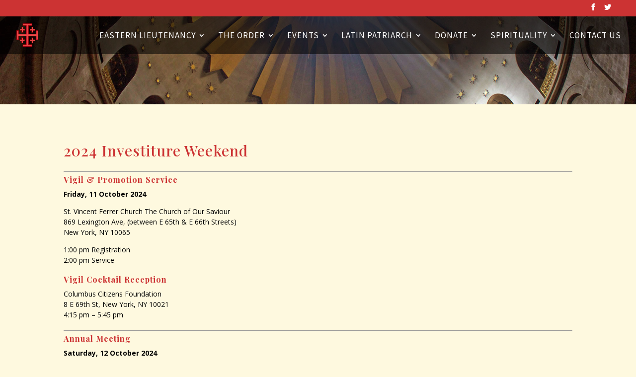

--- FILE ---
content_type: text/html; charset=UTF-8
request_url: https://eohsjeastern.org/2023-investiture-weekend/
body_size: 6449
content:
<!DOCTYPE html>
<!--[if IE 6]>
<html id="ie6" lang="en">
<![endif]-->
<!--[if IE 7]>
<html id="ie7" lang="en">
<![endif]-->
<!--[if IE 8]>
<html id="ie8" lang="en">
<![endif]-->
<!--[if !(IE 6) | !(IE 7) | !(IE 8)  ]><!-->
<html lang="en">
<!--<![endif]-->
<head>
	<meta charset="UTF-8" />
			
	<meta http-equiv="X-UA-Compatible" content="IE=edge">
	<link rel="pingback" href="https://eohsjeastern.org/xmlrpc.php" />

		<!--[if lt IE 9]>
	<script src="https://eohsjeastern.org/wp-content/themes/Divi/js/html5.js" type="text/javascript"></script>
	<![endif]-->

	<script type="text/javascript">
		document.documentElement.className = 'js';
	</script>

	<script>var et_site_url='https://eohsjeastern.org';var et_post_id='1581';function et_core_page_resource_fallback(a,b){"undefined"===typeof b&&(b=a.sheet.cssRules&&0===a.sheet.cssRules.length);b&&(a.onerror=null,a.onload=null,a.href?a.href=et_site_url+"/?et_core_page_resource="+a.id+et_post_id:a.src&&(a.src=et_site_url+"/?et_core_page_resource="+a.id+et_post_id))}
</script><title>2024 Investiture Weekend | The Equestrian Order of the Holy Sepulchure of Jerusalem</title>
<meta name='robots' content='max-image-preview:large' />
<link rel='dns-prefetch' href='//fonts.googleapis.com' />
<link rel='dns-prefetch' href='//s.w.org' />
<link rel='dns-prefetch' href='//c0.wp.com' />
<link rel='dns-prefetch' href='//i0.wp.com' />
<link rel='dns-prefetch' href='//i1.wp.com' />
<link rel='dns-prefetch' href='//i2.wp.com' />
<link rel="alternate" type="application/rss+xml" title="The Equestrian Order of the Holy Sepulchure of Jerusalem &raquo; Feed" href="https://eohsjeastern.org/feed/" />
<link rel="alternate" type="application/rss+xml" title="The Equestrian Order of the Holy Sepulchure of Jerusalem &raquo; Comments Feed" href="https://eohsjeastern.org/comments/feed/" />
		<script type="text/javascript">
			window._wpemojiSettings = {"baseUrl":"https:\/\/s.w.org\/images\/core\/emoji\/13.0.1\/72x72\/","ext":".png","svgUrl":"https:\/\/s.w.org\/images\/core\/emoji\/13.0.1\/svg\/","svgExt":".svg","source":{"concatemoji":"https:\/\/eohsjeastern.org\/wp-includes\/js\/wp-emoji-release.min.js?ver=5.7.14"}};
			!function(e,a,t){var n,r,o,i=a.createElement("canvas"),p=i.getContext&&i.getContext("2d");function s(e,t){var a=String.fromCharCode;p.clearRect(0,0,i.width,i.height),p.fillText(a.apply(this,e),0,0);e=i.toDataURL();return p.clearRect(0,0,i.width,i.height),p.fillText(a.apply(this,t),0,0),e===i.toDataURL()}function c(e){var t=a.createElement("script");t.src=e,t.defer=t.type="text/javascript",a.getElementsByTagName("head")[0].appendChild(t)}for(o=Array("flag","emoji"),t.supports={everything:!0,everythingExceptFlag:!0},r=0;r<o.length;r++)t.supports[o[r]]=function(e){if(!p||!p.fillText)return!1;switch(p.textBaseline="top",p.font="600 32px Arial",e){case"flag":return s([127987,65039,8205,9895,65039],[127987,65039,8203,9895,65039])?!1:!s([55356,56826,55356,56819],[55356,56826,8203,55356,56819])&&!s([55356,57332,56128,56423,56128,56418,56128,56421,56128,56430,56128,56423,56128,56447],[55356,57332,8203,56128,56423,8203,56128,56418,8203,56128,56421,8203,56128,56430,8203,56128,56423,8203,56128,56447]);case"emoji":return!s([55357,56424,8205,55356,57212],[55357,56424,8203,55356,57212])}return!1}(o[r]),t.supports.everything=t.supports.everything&&t.supports[o[r]],"flag"!==o[r]&&(t.supports.everythingExceptFlag=t.supports.everythingExceptFlag&&t.supports[o[r]]);t.supports.everythingExceptFlag=t.supports.everythingExceptFlag&&!t.supports.flag,t.DOMReady=!1,t.readyCallback=function(){t.DOMReady=!0},t.supports.everything||(n=function(){t.readyCallback()},a.addEventListener?(a.addEventListener("DOMContentLoaded",n,!1),e.addEventListener("load",n,!1)):(e.attachEvent("onload",n),a.attachEvent("onreadystatechange",function(){"complete"===a.readyState&&t.readyCallback()})),(n=t.source||{}).concatemoji?c(n.concatemoji):n.wpemoji&&n.twemoji&&(c(n.twemoji),c(n.wpemoji)))}(window,document,window._wpemojiSettings);
		</script>
		<meta content="Divi EOHSJ v.3.0.34.1486674518" name="generator"/><style type="text/css">
img.wp-smiley,
img.emoji {
	display: inline !important;
	border: none !important;
	box-shadow: none !important;
	height: 1em !important;
	width: 1em !important;
	margin: 0 .07em !important;
	vertical-align: -0.1em !important;
	background: none !important;
	padding: 0 !important;
}
</style>
	<link rel='stylesheet' id='wp-block-library-css'  href='https://c0.wp.com/c/5.7.14/wp-includes/css/dist/block-library/style.min.css' type='text/css' media='all' />
<style id='wp-block-library-inline-css' type='text/css'>
.has-text-align-justify{text-align:justify;}
</style>
<link rel='stylesheet' id='ctct_form_styles-css'  href='https://eohsjeastern.org/wp-content/plugins/constant-contact-forms/assets/css/style.css?ver=2.10.0' type='text/css' media='all' />
<link rel='stylesheet' id='chld_thm_cfg_parent-css'  href='https://eohsjeastern.org/wp-content/themes/Divi/style.css?ver=5.7.14' type='text/css' media='all' />
<link rel='stylesheet' id='divi-style-css'  href='https://eohsjeastern.org/wp-content/themes/Divi-child/style.css?ver=3.0.34.1486674518' type='text/css' media='all' />
<link rel='stylesheet' id='chld_thm_cfg_separate-css'  href='https://eohsjeastern.org/wp-content/themes/Divi-child/ctc-style.css?ver=3.0.34.1486674518' type='text/css' media='all' />
<link rel='stylesheet' id='divi-fonts-css'  href='https://fonts.googleapis.com/css?family=Open+Sans:300italic,400italic,600italic,700italic,800italic,400,300,600,700,800&#038;subset=latin,latin-ext&#038;display=swap' type='text/css' media='all' />
<link rel='stylesheet' id='et-builder-googlefonts-cached-css'  href='https://fonts.googleapis.com/css?family=Playfair+Display:regular,500,600,700,800,900,italic,500italic,600italic,700italic,800italic,900italic|Source+Sans+Pro:200,200italic,300,300italic,regular,italic,600,600italic,700,700italic,900,900italic&#038;subset=cyrillic,latin,latin-ext,vietnamese,cyrillic-ext,greek,greek-ext&#038;display=swap' type='text/css' media='all' />
<link rel='stylesheet' id='jetpack_css-css'  href='https://c0.wp.com/p/jetpack/9.2.1/css/jetpack.css' type='text/css' media='all' />
<script type='text/javascript' src='https://c0.wp.com/c/5.7.14/wp-includes/js/jquery/jquery.min.js' id='jquery-core-js'></script>
<script type='text/javascript' src='https://c0.wp.com/c/5.7.14/wp-includes/js/jquery/jquery-migrate.min.js' id='jquery-migrate-js'></script>
<link rel="https://api.w.org/" href="https://eohsjeastern.org/wp-json/" /><link rel="alternate" type="application/json" href="https://eohsjeastern.org/wp-json/wp/v2/pages/1581" /><link rel="EditURI" type="application/rsd+xml" title="RSD" href="https://eohsjeastern.org/xmlrpc.php?rsd" />
<link rel="wlwmanifest" type="application/wlwmanifest+xml" href="https://eohsjeastern.org/wp-includes/wlwmanifest.xml" /> 
<meta name="generator" content="WordPress 5.7.14" />
<link rel="canonical" href="https://eohsjeastern.org/2023-investiture-weekend/" />
<link rel='shortlink' href='https://eohsjeastern.org/?p=1581' />
<link rel="alternate" type="application/json+oembed" href="https://eohsjeastern.org/wp-json/oembed/1.0/embed?url=https%3A%2F%2Feohsjeastern.org%2F2023-investiture-weekend%2F" />
<link rel="alternate" type="text/xml+oembed" href="https://eohsjeastern.org/wp-json/oembed/1.0/embed?url=https%3A%2F%2Feohsjeastern.org%2F2023-investiture-weekend%2F&#038;format=xml" />
<style type='text/css'>img#wpstats{display:none}</style><meta name="viewport" content="width=device-width, initial-scale=1.0, maximum-scale=1.0, user-scalable=0" /><link rel="preload" href="https://eohsjeastern.org/wp-content/themes/Divi/core/admin/fonts/modules.ttf" as="font" crossorigin="anonymous"><style type="text/css" id="custom-background-css">
body.custom-background { background-color: #fef9df; }
</style>
				<style type="text/css">
				/* If html does not have either class, do not show lazy loaded images. */
				html:not( .jetpack-lazy-images-js-enabled ):not( .js ) .jetpack-lazy-image {
					display: none;
				}
			</style>
			<script>
				document.documentElement.classList.add(
					'jetpack-lazy-images-js-enabled'
				);
			</script>
		<link rel="icon" href="https://i0.wp.com/eohsjeastern.org/wp-content/uploads/2017/02/cropped-site-icon.jpg?fit=32%2C32&#038;ssl=1" sizes="32x32" />
<link rel="icon" href="https://i0.wp.com/eohsjeastern.org/wp-content/uploads/2017/02/cropped-site-icon.jpg?fit=192%2C192&#038;ssl=1" sizes="192x192" />
<link rel="apple-touch-icon" href="https://i0.wp.com/eohsjeastern.org/wp-content/uploads/2017/02/cropped-site-icon.jpg?fit=180%2C180&#038;ssl=1" />
<meta name="msapplication-TileImage" content="https://i0.wp.com/eohsjeastern.org/wp-content/uploads/2017/02/cropped-site-icon.jpg?fit=270%2C270&#038;ssl=1" />
<link rel="stylesheet" id="et-divi-customizer-global-cached-inline-styles" href="https://eohsjeastern.org/wp-content/et-cache/global/et-divi-customizer-global-17612299152319.min.css" onerror="et_core_page_resource_fallback(this, true)" onload="et_core_page_resource_fallback(this)" /></head>
<body data-rsssl=1 class="page-template-default page page-id-1581 custom-background ctct-Divi et_pb_button_helper_class et_transparent_nav et_fullwidth_nav et_fullwidth_secondary_nav et_fixed_nav et_show_nav et_secondary_nav_enabled et_primary_nav_dropdown_animation_fade et_secondary_nav_dropdown_animation_fade et_header_style_left et_pb_footer_columns4 et_cover_background et_pb_gutter osx et_pb_gutters3 et_pb_pagebuilder_layout et_smooth_scroll et_no_sidebar et_divi_theme et-db et_minified_js et_minified_css">
	<div id="page-container">

			<div id="top-header">
			<div class="container clearfix">

			
				<div id="et-secondary-menu">
				<ul class="et-social-icons">

	<li class="et-social-icon et-social-facebook">
		<a href="https://www.facebook.com/groups/208324002514868/" class="icon" target="_blank">
			<span>Facebook</span>
		</a>
	</li>
	<li class="et-social-icon et-social-twitter">
		<a href="https://twitter.com/EOHSEast" class="icon" target="_blank">
			<span>Twitter</span>
		</a>
	</li>

</ul>				</div> <!-- #et-secondary-menu -->

			</div> <!-- .container -->
		</div> <!-- #top-header -->
	
	
		<header id="main-header" data-height-onload="62">
			<div class="container clearfix et_menu_container">
							<div class="logo_container">
					<span class="logo_helper"></span>
					<a href="https://eohsjeastern.org/">
						<img src="https://eohsjeastern.org/wp-content/uploads/2017/02/cross-logo.png" alt="The Equestrian Order of the Holy Sepulchure of Jerusalem" id="logo" data-height-percentage="62" />
					</a>
				</div>
				<div id="et-top-navigation" data-height="62" data-fixed-height="40">
											<nav id="top-menu-nav">
						<ul id="top-menu" class="nav"><li id="menu-item-141" class="menu-item menu-item-type-post_type menu-item-object-page menu-item-has-children menu-item-141"><a href="https://eohsjeastern.org/eastern-lieutenancy/">Eastern Lieutenancy</a>
<ul class="sub-menu">
	<li id="menu-item-2580" class="menu-item menu-item-type-post_type menu-item-object-page menu-item-2580"><a href="https://eohsjeastern.org/membership/">Membership</a></li>
	<li id="menu-item-878" class="menu-item menu-item-type-post_type menu-item-object-page menu-item-878"><a href="https://eohsjeastern.org/pilgrimages/">Pilgrimages</a></li>
	<li id="menu-item-2644" class="menu-item menu-item-type-post_type menu-item-object-page menu-item-2644"><a href="https://eohsjeastern.org/pilgrimages/rome-2025/">2025 Jubilee Pilgrimage to Rome</a></li>
	<li id="menu-item-171" class="menu-item menu-item-type-post_type menu-item-object-page menu-item-171"><a href="https://eohsjeastern.org/funeral-honor-guard/">Funeral Honor Guard</a></li>
</ul>
</li>
<li id="menu-item-200" class="menu-item menu-item-type-post_type menu-item-object-page menu-item-has-children menu-item-200"><a href="https://eohsjeastern.org/the-order/">The Order</a>
<ul class="sub-menu">
	<li id="menu-item-2133" class="menu-item menu-item-type-post_type menu-item-object-page menu-item-2133"><a href="https://eohsjeastern.org/official-documents-of-the-order/">Official Documents of the Order</a></li>
	<li id="menu-item-269" class="menu-item menu-item-type-post_type menu-item-object-page menu-item-269"><a href="https://eohsjeastern.org/a-brief-history/">A Brief History</a></li>
	<li id="menu-item-421" class="menu-item menu-item-type-post_type menu-item-object-page menu-item-421"><a href="https://eohsjeastern.org/grand-master/">Grand Master</a></li>
	<li id="menu-item-266" class="menu-item menu-item-type-post_type menu-item-object-page menu-item-266"><a href="https://eohsjeastern.org/headquarters/">Headquarters</a></li>
	<li id="menu-item-1950" class="menu-item menu-item-type-post_type menu-item-object-page menu-item-1950"><a href="https://eohsjeastern.org/newsletter/">Newsletter</a></li>
</ul>
</li>
<li id="menu-item-303" class="menu-item menu-item-type-post_type menu-item-object-page menu-item-has-children menu-item-303"><a href="https://eohsjeastern.org/events/">Events</a>
<ul class="sub-menu">
	<li id="menu-item-1919" class="menu-item menu-item-type-post_type menu-item-object-page menu-item-1919"><a href="https://eohsjeastern.org/2025-investiture-weekend/">2025 Investiture Weekend</a></li>
	<li id="menu-item-1600" class="menu-item menu-item-type-post_type menu-item-object-page menu-item-1600"><a href="https://eohsjeastern.org/upcoming-events/">Upcoming Section Events</a></li>
</ul>
</li>
<li id="menu-item-384" class="menu-item menu-item-type-custom menu-item-object-custom menu-item-has-children menu-item-384"><a href="#">Latin Patriarch</a>
<ul class="sub-menu">
	<li id="menu-item-386" class="menu-item menu-item-type-post_type menu-item-object-page menu-item-386"><a href="https://eohsjeastern.org/latin-patriarch-of-jerusalem/">Apostolic Administrator</a></li>
	<li id="menu-item-385" class="menu-item menu-item-type-post_type menu-item-object-page menu-item-385"><a href="https://eohsjeastern.org/latin-patriarchate-of-jerusalem/">Latin Patriarchate of Jerusalem</a></li>
</ul>
</li>
<li id="menu-item-370" class="menu-item menu-item-type-post_type menu-item-object-page menu-item-has-children menu-item-370"><a href="https://eohsjeastern.org/donate/">Donate</a>
<ul class="sub-menu">
	<li id="menu-item-1579" class="menu-item menu-item-type-post_type menu-item-object-page menu-item-1579"><a href="https://eohsjeastern.org/member-contribution/">Member Contribution</a></li>
	<li id="menu-item-2704" class="menu-item menu-item-type-custom menu-item-object-custom menu-item-2704"><a href="https://www.givecentral.org/MassCard">Mass Card</a></li>
	<li id="menu-item-1854" class="menu-item menu-item-type-post_type menu-item-object-page menu-item-1854"><a href="https://eohsjeastern.org/investiture-payment-and-patron-donation/">Investiture Payment and Patron Donation</a></li>
</ul>
</li>
<li id="menu-item-369" class="menu-item menu-item-type-post_type menu-item-object-page menu-item-has-children menu-item-369"><a href="https://eohsjeastern.org/spirituality/">Spirituality</a>
<ul class="sub-menu">
	<li id="menu-item-401" class="menu-item menu-item-type-post_type menu-item-object-page menu-item-401"><a href="https://eohsjeastern.org/daily-prayer/">Daily Prayer</a></li>
	<li id="menu-item-2405" class="menu-item menu-item-type-post_type menu-item-object-page menu-item-2405"><a href="https://eohsjeastern.org/spirituality/spiritual-formation/">Spiritual Formation</a></li>
	<li id="menu-item-1035" class="menu-item menu-item-type-post_type menu-item-object-page menu-item-1035"><a href="https://eohsjeastern.org/reflections/">Reflections</a></li>
	<li id="menu-item-367" class="menu-item menu-item-type-post_type menu-item-object-page menu-item-367"><a href="https://eohsjeastern.org/our-lady-of-palestine/">Our Lady of Palestine</a></li>
</ul>
</li>
<li id="menu-item-366" class="menu-item menu-item-type-post_type menu-item-object-page menu-item-366"><a href="https://eohsjeastern.org/contact-us/">Contact Us</a></li>
</ul>						</nav>
					
					
					
					
					<div id="et_mobile_nav_menu">
				<div class="mobile_nav closed">
					<span class="select_page">Select Page</span>
					<span class="mobile_menu_bar mobile_menu_bar_toggle"></span>
				</div>
			</div>				</div> <!-- #et-top-navigation -->
			</div> <!-- .container -->
			<div class="et_search_outer">
				<div class="container et_search_form_container">
					<form role="search" method="get" class="et-search-form" action="https://eohsjeastern.org/">
					<input type="search" class="et-search-field" placeholder="Search &hellip;" value="" name="s" title="Search for:" />					</form>
					<span class="et_close_search_field"></span>
				</div>
			</div>
		</header> <!-- #main-header -->

		<div id="et-main-area">
<div id="main-content">


			
				<article id="post-1581" class="post-1581 page type-page status-publish hentry">

				
					<div class="entry-content">
					<div id="et-boc" class="et-boc">
			
		<div class="et-l et-l--post">
			<div class="et_builder_inner_content et_pb_gutters3">
		<div class="et_pb_section et_pb_section_0 et_pb_with_background et_section_regular et_section_transparent" >
				
				
				
				
					
				
				
			</div> <!-- .et_pb_section --><div class="et_pb_section et_pb_section_1 et_section_regular et_section_transparent" >
				
				
				
				
					<div class="et_pb_row et_pb_row_0">
				<div class="et_pb_column et_pb_column_4_4 et_pb_column_0  et_pb_css_mix_blend_mode_passthrough et-last-child">
				
				
				<div class="et_pb_module et_pb_text et_pb_text_0  et_pb_text_align_left et_pb_bg_layout_light">
				
				
				<div class="et_pb_text_inner"><h1>2024 Investiture Weekend</h1>
<h5></h5>
<hr />
<h5><strong>Vigil &amp; Promotion Service</strong></h5>
<p><strong>Friday, 11 October 2024</strong></p>
<p>St. Vincent Ferrer Church The Church of Our Saviour<br /><span>869 Lexington Ave, </span>(between E 65th &amp; E 66th Streets)<br />New York, NY 10065</p>
<div class="row justify-content-md-center">
<div class="row justify-content-md-end col">1:00 pm Registration</div>
</div>
<div class="row justify-content-md-center">
<div class="row justify-content-md-end col">2:00 pm Service </div>
</div>
<div> </div>
<h5><strong>Vigil Cocktail Reception</strong></h5>
<p>Columbus Citizens Foundation<br /><span class="LrzXr">8 E 69th St, </span><span class="LrzXr">New York, NY 10021</span><br />4:15 pm &#8211; 5:45 pm</p>
<hr />
<h5><strong>Annual Meeting</strong></h5>
<p><strong>Saturday, 12 October 2024</strong></p>
<p>Lotte New York Palace Hotel<br />455 Madison Avenue (between 50th and 51st)<br />New York, NY 10022</p>
<div class="row justify-content-md-center">
<div class="row justify-content-md-end col">8:30 &#8211; 9:30 am Registration</div>
</div>
<div class="row justify-content-md-center">
<div class="row justify-content-md-end col">9:30 &#8211; 11:30 am Annual Meeting, Lunch on your own</div>
</div>
<div class="row justify-content-md-center">
<div class="row justify-content-md-end col">12:30 -1:00 pm Vesting for Procession/Nominees/Current Members</div>
<div>1:30 pm    Procession to St. Patrick&#8217;s Cathedral </div>
</div>
<h5> </h5>
<h5><strong>Investiture Ceremony &amp; Mass</strong></h5>
<p>St. Patrick&#8217;s Cathedral<br />Fifth Avenue At 50th Street, New York, NY 10022<br />2:00 pm</p>
<h5><strong>Investiture &amp; Promotion Dinner</strong></h5>
<p>New York Midtown Hilton Hotel<br />1335 6th Avenue (between 53rd and 54th Street)<br />New York, NY 10019</p>
<p>Cocktail Reception at 6:00 pm</p>
<p>Dinner at 7:00 pm</p>
<p>White Tie Encouraged or Black Tie</p>
<p>Decorations To Be Worn</p>
<p>Grand Cross &#8212; White Tie with Decorations</p>
<h5></h5></div>
			</div> <!-- .et_pb_text --><div class="et_pb_button_module_wrapper et_pb_button_0_wrapper  et_pb_module ">
				<a class="et_pb_button et_pb_button_0 et_pb_bg_layout_light" href="https://www.givecentral.org/HolySepulchre2024Investiture">RSVP &amp; Payment </a>
			</div><div class="et_pb_module et_pb_text et_pb_text_1  et_pb_text_align_left et_pb_bg_layout_light">
				
				
				<div class="et_pb_text_inner"><h1>RSVP by 20 September 2024 </h1>
<p>1011 First Avenue<br />New York NY 10022</p>
<p>email: <a href="mailto:HS.RSVP@archny.org">HS.RSVP@archny.org</a><br />phone: (212) 371-1050<br />fax: (212) 826-6025</p></div>
			</div> <!-- .et_pb_text -->
			</div> <!-- .et_pb_column -->
				
				
			</div> <!-- .et_pb_row -->
				
				
			</div> <!-- .et_pb_section -->		</div><!-- .et_builder_inner_content -->
	</div><!-- .et-l -->
	
			
		</div><!-- #et-boc -->
							</div> <!-- .entry-content -->

				
				</article> <!-- .et_pb_post -->

			

</div> <!-- #main-content -->


	<span class="et_pb_scroll_top et-pb-icon"></span>


			<footer id="main-footer">
				

		
				<div id="footer-bottom">
					<div class="container clearfix">
				<ul class="et-social-icons">

	<li class="et-social-icon et-social-facebook">
		<a href="https://www.facebook.com/groups/208324002514868/" class="icon" target="_blank">
			<span>Facebook</span>
		</a>
	</li>
	<li class="et-social-icon et-social-twitter">
		<a href="https://twitter.com/EOHSEast" class="icon" target="_blank">
			<span>Twitter</span>
		</a>
	</li>

</ul><div id="footer-info">© 2025 The Equestrian Order of the Holy Sepulchre of Jerusalem. All Rights Reserved.</div>					</div>	<!-- .container -->
				</div>
			</footer> <!-- #main-footer -->
		</div> <!-- #et-main-area -->


	</div> <!-- #page-container -->

	<script type='text/javascript' src='https://c0.wp.com/p/jetpack/9.2.1/_inc/build/photon/photon.min.js' id='jetpack-photon-js'></script>
<script type='text/javascript' src='https://eohsjeastern.org/wp-content/plugins/constant-contact-forms/assets/js/ctct-plugin-frontend.min.js?ver=2.10.0' id='ctct_frontend_forms-js'></script>
<script type='text/javascript' id='divi-custom-script-js-extra'>
/* <![CDATA[ */
var DIVI = {"item_count":"%d Item","items_count":"%d Items"};
var et_shortcodes_strings = {"previous":"Previous","next":"Next"};
var et_pb_custom = {"ajaxurl":"https:\/\/eohsjeastern.org\/wp-admin\/admin-ajax.php","images_uri":"https:\/\/eohsjeastern.org\/wp-content\/themes\/Divi\/images","builder_images_uri":"https:\/\/eohsjeastern.org\/wp-content\/themes\/Divi\/includes\/builder\/images","et_frontend_nonce":"2ecc3080ea","subscription_failed":"Please, check the fields below to make sure you entered the correct information.","et_ab_log_nonce":"7936f85ce7","fill_message":"Please, fill in the following fields:","contact_error_message":"Please, fix the following errors:","invalid":"Invalid email","captcha":"Captcha","prev":"Prev","previous":"Previous","next":"Next","wrong_captcha":"You entered the wrong number in captcha.","wrong_checkbox":"Checkbox","ignore_waypoints":"no","is_divi_theme_used":"1","widget_search_selector":".widget_search","ab_tests":[],"is_ab_testing_active":"","page_id":"1581","unique_test_id":"","ab_bounce_rate":"5","is_cache_plugin_active":"no","is_shortcode_tracking":"","tinymce_uri":""}; var et_builder_utils_params = {"condition":{"diviTheme":true,"extraTheme":false},"scrollLocations":["app","top"],"builderScrollLocations":{"desktop":"app","tablet":"app","phone":"app"},"onloadScrollLocation":"app","builderType":"fe"}; var et_frontend_scripts = {"builderCssContainerPrefix":"#et-boc","builderCssLayoutPrefix":"#et-boc .et-l"};
var et_pb_box_shadow_elements = [];
var et_pb_motion_elements = {"desktop":[],"tablet":[],"phone":[]};
var et_pb_sticky_elements = [];
/* ]]> */
</script>
<script type='text/javascript' src='https://eohsjeastern.org/wp-content/themes/Divi/js/custom.unified.js?ver=4.9.7' id='divi-custom-script-js'></script>
<script type='text/javascript' src='https://eohsjeastern.org/wp-content/plugins/jetpack/vendor/automattic/jetpack-lazy-images/src/js/lazy-images.min.js?ver=1.0.0' id='jetpack-lazy-images-js'></script>
<script type='text/javascript' src='https://eohsjeastern.org/wp-content/themes/Divi/core/admin/js/common.js?ver=4.9.7' id='et-core-common-js'></script>
<script type='text/javascript' src='https://c0.wp.com/c/5.7.14/wp-includes/js/wp-embed.min.js' id='wp-embed-js'></script>
<style id="et-builder-module-design-1581-cached-inline-styles">div.et_pb_section.et_pb_section_0{background-image:url(https://eohsjeastern.org/wp-content/uploads/2017/02/header-basillica.jpg)!important}.et_pb_row_0{background-color:rgba(255,255,255,0)}.et_pb_row_0.et_pb_row{margin-top:1px!important}.et_pb_button_0{box-shadow:10px 10px 0px 0px rgba(0,0,0,0.3)}.et_pb_button_0,.et_pb_button_0:after{transition:all 300ms ease 0ms}</style><script type='text/javascript' src='https://stats.wp.com/e-202547.js' async='async' defer='defer'></script>
<script type='text/javascript'>
	_stq = window._stq || [];
	_stq.push([ 'view', {v:'ext',j:'1:9.2.1',blog:'162937765',post:'1581',tz:'-5',srv:'eohsjeastern.org'} ]);
	_stq.push([ 'clickTrackerInit', '162937765', '1581' ]);
</script>
</body>
</html>

--- FILE ---
content_type: text/css
request_url: https://eohsjeastern.org/wp-content/themes/Divi-child/ctc-style.css?ver=3.0.34.1486674518
body_size: -230
content:
/*
CTC Separate Stylesheet
Updated: 2017-02-09 16:08:38
*/

